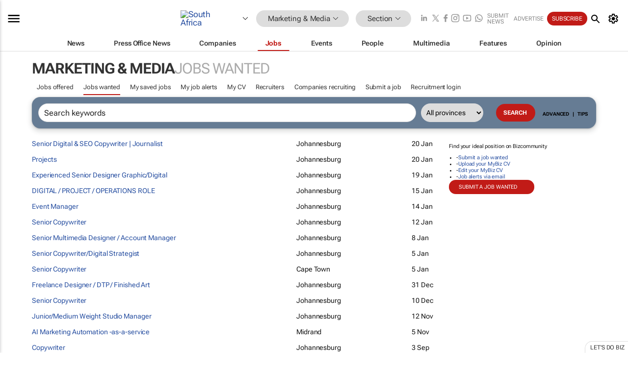

--- FILE ---
content_type: text/html; charset=utf-8
request_url: https://www.bizcommunity.com/JobsWanted/196/11/ct-11.html
body_size: 20088
content:
<!doctype html>
<html lang="en">
<head>
<script>var gaBP='';gaBP=(typeof bizPlatform!=='undefined')?bizPlatform():'';</script><script async src="https://www.googletagmanager.com/gtag/js?id=G-4M01RQ45QJ"></script><script>window.dataLayer = window.dataLayer || [];function gtag(){dataLayer.push(arguments);}gtag('js', new Date());gtag('config','G-4M01RQ45QJ',{'dimension1':'11','dimension2':'11','dimension3':'196','dimension4':'11','dimension5':'0','dimension6':'0','dimension7':'3','dimension8':gaBP});</script>
<!--AD: /23319312375/Marketing-->
<title>Marketing & Media jobs wanted in South Africa</title>
<link rel="canonical" href="https://www.bizcommunity.com/JobsWanted/196/11/ct-11.html">
<link rel="alternate" type="application/rss+xml" title="South Africa - Marketing &amp; Media RSS Feed" href="https://www.bizcommunity.com/rss/196/11.html">
<meta name="title" content="Marketing & Media jobs wanted in South Africa">
<meta name="description"  content="Marketing & Media jobs wanted in South Africa. Job portal on Bizcommunity.com">
<meta name=keywords content="">
<meta http-equiv="Content-Language" content="en-us">
<meta http-equiv="content-type" content="text/html; charset=UTF-8">
<meta name="subject" content="Industry news">
<meta name="url"  content="https://www.bizcommunity.com/JobsWanted/196/11/ct-11.html">
<meta name="robots" content="index,follow">
<meta name="viewport" content="width=device-width, initial-scale=1">
<meta name="theme-color" content="#ffffff">
<meta property="og:title" content="Marketing & Media jobs wanted in South Africa">
<meta property="og:type" content="Website">
<meta property="og:description" content="Marketing & Media jobs wanted in South Africa. Job portal on Bizcommunity.com" >
<meta property="og:site_name" content="Bizcommunity">
<meta property="og:url" content="https://www.bizcommunity.com/JobsWanted/196/11/ct-11.html">
<meta name="image" property="og:image" content="https://www.bizcommunity.com/res/img/biz_balls_250.png">
<meta property="og:image:secure_url" content="https://www.bizcommunity.com/res/img/biz_balls_250.png">
<meta property="og:image:alt" content="Marketing & Media jobs wanted in South Africa. Job portal on Bizcommunity.com">
<meta property="twitter:card" content="https://www.bizcommunity.com/res/img/biz_balls_250.png">
<meta name="twitter:card" content="summary_large_image"> 
<meta name="twitter:title" content="Marketing & Media jobs wanted in South Africa"> 
<meta name="twitter:url" content="https://www.bizcommunity.com/JobsWanted/196/11/ct-11.html"> 
<meta name="twitter:description" content="Marketing & Media jobs wanted in South Africa. Job portal on Bizcommunity.com"> 
<meta name="twitter:image" content="https://www.bizcommunity.com/res/img/biz_balls_250.png"> 
<meta name="twitter:site" content="@Bizcommunity"> 
<meta name="twitter:creator" content=" @Bizcommunity"> 
<meta property="fb:app_id" content="144806878919221"> 
<link rel="preconnect" href="https://biz-file.com">
<link rel="preconnect" href="https://cdn.jsdelivr.net">
<link href="/res/css/public-desktop.css?s119e" rel=stylesheet>
<link href="/res/css/section-job.css?s10k" rel=stylesheet>
<link href="/res/css/test-site-live.css?s23" rel=stylesheet><link rel="icon" href="/favicon.ico" sizes="any"><link rel="icon" href="/res/img/favicon/favicon.svg" type="image/svg+xml"><link rel="apple-touch-icon" sizes="180x180" href="/res/img/favicon/apple-touch-icon.png"><link rel="icon" type="image/png" sizes="32x32" href="/res/img/favicon/favicon-32x32.png"><link rel="icon" type="image/png" sizes="16x16" href="/res/img/favicon/favicon-16x16.png"><link rel="manifest" href="/manifest.json"><link rel="apple-touch-icon" href="/res/img/biz-balls-apple-touch.png"><link rel="apple-touch-startup-image" href="/res/img/ios-startup.png"><style>.site-header-placeholder {background: transparent !important;} 
.body-container {margin-top:0px !important;} 
.btn-search--toggle{display:none;}
.CB_i{height: initial}
.RM_box--trending {.RM_small-square-link {display: none}}
.elevated-container--narrow-padding > div{position:static !important}

.front-page-jobs-container content-group { 
margin-top:10px !important;
}

.front-page-latest-jobs {
margin-top:10px !important;
}
	@media screen and (max-width: 768px) {
				.body-new-design--header-only.body-myaccount-page .site-header-placeholder {
					height: 94px;
				}
			}
.kMyAccountTable tr th {color: #fff !important;}
.CTS_title a {font-size: 27px;}
.kLargeTable td {padding: 4px;border: 1px solid #ccc;}</style>
<style>
@font-face {font-family:'Roboto Flex';font-style:normal;font-weight:100 1000;font-stretch:100%;font-display:swap;src:url(/res/font/roboto-flex-v9-wght-xtra.woff2) format('woff2');}
@supports (-webkit-hyphens:none){@font-face {font-family:'Roboto Flex';font-style:normal;font-weight:100 1000;font-stretch:100%;font-display:swap;src:url(/res/font/roboto-flex-v9-wght-xtra-safari.woff2) format('woff2');}}
</style>
<script>
var RNS = RNS || (Math.floor(Math.random() * 0x7FFFFFFF)+1).toString();
var _locationId=196;
var _categoryId=11;
var _contentType=11;
var _contentId=0;
var _pageName='JobsWanted';
var jsPageType=3;
var adPosition = '';
</script>
<script nomodule src="/res/js/head.es5.js?m49k"></script>
<script src="/res/js/head.js?m49k"></script>
<script async="async" src="https://securepubads.g.doubleclick.net/tag/js/gpt.js"></script>
<script>window.googletag = window.googletag || {};window.googletag.cmd = window.googletag.cmd || [];var googletag = window.googletag;var googletagads = googletagads || [];googletag.cmd.push(function() {googletag.pubads().enableSingleRequest();googletag.pubads().disableInitialLoad();googletag.pubads().addEventListener('slotRenderEnded', function(event) {updateDFPAdSlot(event.slot.getSlotElementId(), event.isEmpty);});googletag.enableServices();});</script>
</head>
<body class=" body-is-public-page body-has-no-col has-wide-body body-page-type-3 body-browse-page body-new-design--header-only body-menu-home body-new-header-july" data-x="addScrollClasses:{'scrollDownClass':'body--scroll-down','scrollUpClass':'body--scroll-up'}">
<div class="site-header"><div class="SH-option"><div class="d-flex" style="align-items: center;justify-content: space-between"><div id="desktop-menuToggle-mainMenu" class="SHO-hamburger"><div class="hamburger  j-hamburger" id="j-hamburger" data-x="axH:{'fireOnlyOnce':true}" data-target="j-sideMenu" data-href="/Request/RenderSideMenuContent.aspx?si=j-sideMenu"><span class="icon"></span></div><div id="j-sideMenu" class="side-menu-content"><div class="d-flex justify-content-center align-items-center" style="height: 80vh;width: 100%;justify-content: center"><img src="/res/img/m-loading.gif" alt=""></div><div class="SMC-overlay" onclick="$('#j-sideMenu').toggleClass('side-menu-content--open');$('.j-hamburger').removeClass('is-active');"></div></div></div><div class="logo"><a href="/"><img class="logo-img" src="https://biz-file.com/res/img/logo.png" alt=""></a></div><a class="j-country-hover country-hover country-hover country-hover" data-x="pRID:{'on':'hover','delay':200,'transition':'none','position':'below','stretchToFitLinksWidth':false,'removeDelayIfPopupVisible':true}" data-target="jLR-Country-Popup-logo"
data-url="/Request/selectcountrypopup.aspx?l=196&amp;c=11" href="/SelectCountry.aspx?l=196&amp;c=11" data-option="show-images"><span class="kvertical-align"><img class="flag" src="https://biz-file.com/res/img/flag/21/196.gif" width="21" height="14" alt="South Africa"></span><span class="pagedropdown-icon-wrapper"><span class="mui-icon_expand-more-black"></span></span></a><div class="bread-crumb"><!---ksjlkds33--><a class="BC-i SM-i SM-i--industries-dropdown" data-x="pRID:{'on':'hoverOnly','delay':200,'transition':'none','position':'below','stretchToFitLinksWidth':false,'removeDelayIfPopupVisible':true}" data-target="j-ind-popup-ksjlkds33" data-url="/Request/SelectIndustryPopupDouble.aspx?ct=11&c=11&pcth=BCI-popup" href="/JobsWanted/196/11.html"><span class="BCI-text"> Marketing & Media </span><span class="mui-icon_expand-more-black"></span></a><div id="j-ind-popup-ksjlkds33" class="BCI-popup j-escape-hide breadcrum-header" style="display:none"></div><span class="BC-nav mui-icon_arrow-forward-100"></span><a class="BC-i BC-i--section SM-i SM-i--industries-dropdown" data-x="pRID:{'on':'hoverOnly','delay':200,'transition':'none','position':'below','stretchToFitLinksWidth':false,'removeDelayIfPopupVisible':true}" data-target="j-cat-popup-ksjlkds33" href="/JobsWanted/196/11.html" data-url="/Request/SelectCategory.aspx?l=196&c=11"><span class="BCI-text">Section </span><span class="mui-icon_expand-more-black"></span></a><div id="j-cat-popup-ksjlkds33" class="BCI-popup j-escape-hide breadcrum-header" style="display:none"></div></div><div class="search-section SHOR-search"><div id="j-search-box-205dfb9441904542b8e792f3fabb19a0" class="search-form search-form--cntrl right-search-search-control search-form--collapsed"><form class="d-flex align-items-center" method="post" action="/Search.aspx?l=196&c=1"  onfocusin="$('body').addClass('search-active');" onfocusout="$('body').removeClass('search-active');"><input id="j-search-input-right-search" placeholder="Search" name="s" class="search-input" type="text" oninput="document.querySelector('#j-btn-clear-text-right-search').style.display = this.value ? 'block' : 'none';" required /><div class="right-controls"><button id="j-btn-clear-text-right-search" class="btn-clear-text" aria-label="Clear search" type="button" onclick="document.getElementById('j-search-input-right-search').value = ''; this.style.display = 'none'; document.getElementById('j-search-input-right-search').focus();"><span class="clear-search-icon"></span></button><div class="btn-advanced-options" title="Advanced options" aria-label="Advanced options" data-x="pRID:{ 'on': 'hover','position': 'belowleft','transition': 'none'}" data-target="jSearch-PopUp-right-search"><span id="advanced-options-text-right-search" class="advanced-options-text"></span><span class="advanced-options-icon"></span></div></div><button class="btn-search" aria-label="Search" role="button"><span class="search-icon"></span></button><button id="j-btn-search-toggle-205dfb9441904542b8e792f3fabb19a0" class="btn-search btn-search--toggle" aria-label="toogle" role="button"><span class="search-icon"></span></button><input id="j-ctype-right-search" hidden type="text" name="ctype"></form><div id="j-search-overlay-205dfb9441904542b8e792f3fabb19a0" class="search-overlay"></div></div><div id="jSearch-PopUp-right-search" style="display:none;"><div class="pop1-arrow"></div><div class="pop1"><ul class="pop1-ul"><li txt="All" rel="/Request/SuggestAll.aspx"><a href="#" class="PUI-text" onclick="$('#j-ctype-right-search').val(0);$('#advanced-options-text-right-search').text('');">All</a></li><li txt="Articles" rel="/Request/SuggestArticles.aspx?l=196&c=11"><a  class="PUI-text" href="#" onclick="$('#j-ctype-right-search').val(1);$('#advanced-options-text-right-search').text('Articles');">Articles</a></li><li txt="Companies" rel="/Request/SuggestCompany.aspx"><a class="PUI-text" href="#" onclick="$('#j-ctype-right-search').val(12);$('#advanced-options-text-right-search').text('Companies');">Companies</a></li><li txt="Events" rel="/Request/SuggestEvents.aspx?l=196"><a class="PUI-text" href="#" onclick="$('#j-ctype-right-search').val(7);$('#advanced-options-text-right-search').text('Events');">Events</a></li><li txt="Galleries" rel="/Request/SuggestGalleries.aspx?l=196"><a  class="PUI-text" href="#" onclick="$('#j-ctype-right-search').val(8);$('#advanced-options-text-right-search').text('Galleries');">Galleries</a></li><li txt="Jobs" rel="/Request/SuggestJobs.aspx"><a  class="PUI-text" href="#" onclick="$('#j-ctype-right-search').val(10);$('#advanced-options-text-right-search').text('Jobs');">Jobs</a></li><li txt="People" rel="/Request/SuggestPeople.aspx"><a  class="PUI-text" href="#" onclick="$('#j-ctype-right-search').val(3);$('#advanced-options-text-right-search').text('People');">People</a></li></ul></div></div><script>onReady(function () {if (!true){return}let searchContainer = document.getElementById('j-search-box-205dfb9441904542b8e792f3fabb19a0');let toggleButton = document.getElementById('j-btn-search-toggle-205dfb9441904542b8e792f3fabb19a0');let overlay = document.getElementById('j-search-overlay-205dfb9441904542b8e792f3fabb19a0');
let body = document.body;
// When the toggle is clicked
// 1. Toggle the class on the search container to inclde the collapsed open class
// 2. Add event listeners for scroll and click outside to remove the open class
// 3. When the overlay is clicked, remove the open class
// 4. When clicked outside the search container, and scroll of scrollHeight  remove the open class
toggleButton.addEventListener('click', function (e) {
e.preventDefault();
searchContainer.classList.toggle('search-form--collapsed-open');
overlay.classList.toggle('search-overlay--open');
body.classList.toggle('right-search-search-control-active');
let scrolled = false;
let scrollHeight = 300;
// Function to handle clicks outside the .search element
function handleClickOutside(event) {
if (!searchContainer.contains(event.target)) {
RemoveClassRemoveListeners();
}
}
// Function to handle scroll beyond 300px
function handleScroll() {
if (window.scrollY > scrollHeight && !scrolled) {
scrolled = true;
RemoveClassRemoveListeners();
}
}
// Function to toggle the class and remove both event listeners
function RemoveClassRemoveListeners() {
searchContainer.classList.remove('search-form--collapsed-open');
overlay.classList.remove('search-overlay--open');
body.classList.remove('right-search-search-control-active');
// Remove event listeners
window.removeEventListener('scroll', handleScroll);
document.removeEventListener('click', handleClickOutside);
}
// Attach event listeners for scroll and click outside
window.addEventListener('scroll', handleScroll);
document.addEventListener('click', handleClickOutside);
});
overlay.addEventListener('click', function () {
searchContainer.classList.remove('search-form--collapsed-open');
overlay.classList.remove('search-overlay--open');
body.classList.remove('right-search-search-control-active');});});</script></div></div><div class="SHO-right d-flex items-center"><div class="social-media-links d-flex">
<a class="icon-link icon-link--linkedin" href="https://za.linkedin.com/company/bizcommunity" target="_blank" rel="noopener,nofollow,noindex" title="Bizcommunity linkedIn">
<span class="sb-linkedin-testsite"></span></a>
<a class="icon-link icon-link--x" href="https://www.bizcommunity.com/advertise/contactus" target="_blank" rel="noopener,nofollow,noindex" title="Bizcommunity x/twitter">
<span class="sb-x-testsite"></span></a>
<a class="icon-link icon-link--facebook" href="https://www.facebook.com/Bizcommunity" target="_blank" rel="noopener,nofollow,noindex" title="Bizcommunity facebook">
<span class="sb-facebook-testsite mr-n-4px ml-n-4px"></span></a>
<a class="icon-link icon-link--instagram" href="https://www.instagram.com/bizcommunity/" target="_blank" rel="noopener,nofollow,noindex" title="Bizcommunity instagram">
<span class="sb-instagram-testsite"></span></a>
<a class="icon-link icon-link--youtube" href="https://www.youtube.com/@bizcommunity" target="_blank" rel="noopener,nofollow,noindex" title="Bizcommunity youtube">
<span class="sb-youtube-testsite"></span></a>
<a class="icon-link icon-link--whatsapp" href="https://www.whatsapp.com/channel/0029Vacw0EY4SpkIG5yGPh2h" target="_blank" rel="noopener,nofollow,noindex" title="Bizcommunity whatsapp">
<span class="sb-whatsapp-testsite"></span></a>
</div>
<a class="SHOR-icon-link"
data-x="pRID:{'on':'hover', 'delay': 200, 'transition': 'none', 'tailClass': 'pop1-arrow', 'position': 'below','resizeWhenContentChanges':true, 'stretchToFitLinksWidth': false, 'removeDelayIfPopupVisible': true,'preventDefaultLink':true}"
data-target="jHL-socialMediaPages"
data-url="/Request/SelectSocialMediaSitesPopup.aspx" href="https://www.bizcommunity.com/advertise/contactus"><span class="CHSRIL-icon m-icon m-icon_share "></span></a><div class="SHOR-links d-flex items-center justify-center cdhdi"><a class="SHORL-i SHORL-i--extra-link" data-target="jSubmitBox-3" data-url="/Request/SelectSubmitPopup.aspx?ru=%2fJobsWanted%2f196%2f11%2fct-11.html" href="/SubmitNews.aspx?l=196&c=11">Submit news</a><a class="SHORL-i SHORL-i--extra-link"
href="https://www.bizcommunity.com/advertise?utm_source=bizcommunity&utm_medium=site&utm_campaign=topstrip">Advertise</a><a class="SHORL-i SHORL-i--cta" href="/Signup.aspx?l=196&c=1&ss=siteHeader">Subscribe</a><a class="SHORL-i SHORL-i--my-account  j-myaccount-hover d-flex" data-url="/Request/SelectMyAccountPopup.aspx?ru=%2fJobsWanted%2f196%2f11%2fct-11.html" href="/MyAccount/Home.aspx" data-target="jMyAccountBox" href="/MyAccount/Home.aspx" aria-label="MyAccount"><span class="sm-myaccount-text">My Account</span><span class="icon mui-icon_cog j-myaccount-icon"></span></a></div><div class="SHO-controls--mobile"><ul class="sm-ul"><li class="search-toggle" onclick="$('.search-form').toggleClass('search-form--open-for-mobile');$('.SH-mobile-strip').toggleClass('d-none');$('.site-header').toggleClass('site-header--has-mobile-search');"></li><li class="ts-m-tool"><a class="sm-a sm-a--small-margin j-myaccount-hover" data-url="/Request/SelectMyAccountPopup.aspx?ru=%2fJobsWanted%2f196%2f11%2fct-11.html" href="/MyAccount/Home.aspx" data-target="jMyAccountBox" href="/MyAccount/Home.aspx" aria-label="MyAccount"><span class="sm-myaccount-text"></span><span id="" class="icon mui-icon_cog j-myaccount-icon"></span></a></li></ul></div></div></div><div class="SH-top-strip"><div class="SHTS-menus d-flex"><div class="SHTS-middle d-flex"><div class="SHTSM-menu"><div class="site-menu d-flex"><div class="SM-items d-flex"><a class="SM-i SM-i--dropdown SM-i-News "
href="/MarketingMedia"  data-target="j-mi-News"><span class="SM-i-text d-flex items-center justify-between">News</span></a><a class="SM-i SM-i--dropdown SM-i-PressOffice "
href="/CompanyNews/196/11.html"  data-target="j-mi-PressOffice"><span class="SM-i-text d-flex items-center justify-between">Press Office News</span></a><a class="SM-i SM-i--dropdown SM-i-Companies "
href="/Companies/196/11.html"  data-target="j-mi-Companies"><span class="SM-i-text d-flex items-center justify-between">Companies</span></a><a class="SM-i SM-i--dropdown SM-i--current SM-i-Jobs "
href="/JobIndustries.aspx?l=196&c=1"  data-target="j-mi-Jobs"><span class="SM-i-text d-flex items-center justify-between">Jobs</span></a><a class="SM-i SM-i--dropdown SM-i-Events "
href="/Events/196/11.html"  data-target="j-mi-Events"><span class="SM-i-text d-flex items-center justify-between">Events</span></a><a class="SM-i SM-i--dropdown SM-i-People "
href="/People/196/11.html"  data-target="j-mi-People"><span class="SM-i-text d-flex items-center justify-between">People</span></a><a class="SM-i SM-i--dropdown SM-i-Multimedia "
href="/Multimedia/196/11.html"  data-target="j-mi-Multimedia"><span class="SM-i-text d-flex items-center justify-between">Multimedia</span></a><a class="SM-i SM-i--dropdown SM-i-SpecialSections "
href="https://www.bizcommunity.com/advertise/sponsorship-content"  data-target="j-mi-SpecialSections"><span class="SM-i-text d-flex items-center justify-between">Features</span></a><a class="SM-i SM-i--dropdown SM-i-Contributors "
href="/ContributorArticles/196/11.html"  data-target="j-mi-Contributors"><span class="SM-i-text d-flex items-center justify-between">Opinion</span></a><div class="SM-items--block"><a class="SM-i"
href="https://www.bizcommunity.com/advertise?utm_source=bizcommunity&utm_medium=site&utm_campaign=topstrip"><span class="SM-i-text d-flex items-center justify-between">Advertise</span></a><a class="SM-i j-myaccount-hover" data-target="jSubmitBox-2" data-url="/Request/SelectSubmitPopup.aspx?ru=%2fJobsWanted%2f196%2f11%2fct-11.html" href="/SubmitNews.aspx?l=196&c=11"><span class="SM-i-text d-flex items-center justify-between">Submit news</span></a><div class="myaccount-popup shadow-2" id="jSubmitBox-2" style="display:none;width:fit-content;" data-track="top strip my account pop up"></div></div></div><div id="j-mi-News" class="mm-popup" style="display:none;"><div class="pop1 clear-before-after"><ul class="pop1-col pop1-ul"><li><a class="PUI-text" href="/MarketingMedia">News</a></li><li><a class="PUI-text" href="/CompanyNews/196/11.html">Company news</a></li><li><a class="PUI-text" href="/InBriefs/196/11.html">In briefs</a></li><li><a class="PUI-text" href="/PeopleNews/196/11.html">New appointments</a></li><li><a class="PUI-text" href="/Accounts/196/6.html">New business</a></li><li><a class="PUI-text" href="/NewsletterList.aspx">Newsletters</a></li><li><a class="PUI-text" href="/MostReadArticles/196/11.html">Most read articles</a></li><li><a class="PUI-text" href="/MySavedContent.aspx?id=0&ct=1">Saved content</a></li></ul><div class="pop1-col pop1-right"><a class="kSubmitButton kRound" href="/SubmitNews.aspx?l=196&c=11" title="Submit news" rel="noindex">Submit news</a></div></div></div><div id="j-mi-PressOffice" class="mm-popup" style="display:none;"><div class="pop1 clear-before-after"><ul class="pop1-col pop1-ul"><li><a class="PUI-text" href="/CompanyNews/196/11.html">Press Office news</a></li><li><a class="PUI-text" href="/PressOffices/196/11.html">Press Offices</a></li><li><a class="PUI-text" href="/advertise/bizoffice?utm_source=bizcommunity&utm_medium=site&utm_campaign=link-topMenu">Press Office info</a></li><li><a class="PUI-text" href="/MyAccount/Companies.aspx">My Press Office</a></li></ul><div class="pop1-col pop1-right"><a class="kSubmitButton kRound" href="/SubmitNews.aspx?l=196&c=11" title="Publish your news on Biz" rel="noindex">Publish your news on Biz</a></div></div></div><div id="j-mi-Companies" class="mm-popup" style="display:none;"><div class="pop1 clear-before-after"><ul class="pop1-col pop1-ul"><li><a class="PUI-text" href="/Companies/196/11.html">Companies</a></li><li><a class="PUI-text" href="/CompanyNews/196/11.html">Company news</a></li><li><a class="PUI-text" href="/PressOfficeList.aspx">Press Office Newsrooms</a></li><li><a class="PUI-text" href="/MyAccount/Companies.aspx">My company</a></li><li><a class="PUI-text" href="/MySavedCompanies.aspx">My saved companies</a></li></ul><div class="pop1-col pop1-right"><a class="kSubmitButton kRound" href="/ListCompany.aspx?l=196&c=11" title="Get a Biz listing" rel="noindex">Get a Biz listing</a><a class="kSubmitButton kRound" href="/SubmitNews.aspx?l=196&c=11" title="Publish your news on Biz" rel="noindex">Publish your news on Biz</a></div></div></div><div id="j-mi-Jobs" class="mm-popup" style="display:none;"><div class="pop1 clear-before-after"><ul class="pop1-col pop1-ul"><li><a class="PUI-text" href="/JobIndustries.aspx?l=196&c=1">Jobs offered</a></li><li><a class="PUI-text" href="/JobsWanted.aspx?l=196&c=11&ct=11">Jobs wanted</a></li><li><a class="PUI-text" href="/MySavedJobs.aspx">My saved jobs</a></li><li><a class="PUI-text" href="/MyAccount/CVView.aspx">My CV</a></li><li><a class="PUI-text" href="/Recruiters/196/11.html">Recruiters</a></li><li><a class="PUI-text" href="/CompaniesRecruiting/196/11.html">Companies recruiting</a></li><li><a class="PUI-text" href="/PostJobOffered.aspx?">Post your job ad</a></li><li><a class="PUI-text" href="/MyAccount/Jobs.aspx">Recruitment login</a></li></ul><div class="pop1-col pop1-right"><a class="kSubmitButton kRound" href="/PostJob.aspx" title="Post a job" rel="noindex">Post a job</a></div></div></div><div id="j-mi-Events" class="mm-popup" style="display:none;"><div class="pop1 clear-before-after"><ul class="pop1-col pop1-ul"><li><a class="PUI-text" href="/Events/196/11/cst-3.html">Industry events</a></li><li><a class="PUI-text" href="/Events/196/11/cst-4.html">Workshops</a></li><li><a class="PUI-text" href="/Events/196/11/cst-106.html">Other</a></li><li><a class="PUI-text" href="/Calendar/196/6.html">Calendar</a></li></ul><div class="pop1-col pop1-right"><a class="kSubmitButton kRound" href="/SubmitEvent.aspx" title="Submit event" rel="noindex">Submit event</a></div></div></div><div id="j-mi-People" class="mm-popup" style="display:none;"><div class="pop1 clear-before-after"><ul class="pop1-col pop1-ul"><li><a class="PUI-text" href="/People/196/11.html">Find people</a></li><li><a class="PUI-text" href="/EditProfile.aspx">Edit my profile</a></li></ul><div class="pop1-col pop1-right"></div></div></div><div id="j-mi-Multimedia" class="mm-popup" style="display:none;"><div class="pop1 clear-before-after"><ul class="pop1-col pop1-ul"><li><a class="PUI-text" href="/Videos/196/11.html">Videos</a></li><li><a class="PUI-text" href="/Audios/196/11.html">Audios</a></li><li><a class="PUI-text" href="/Galleries/196/11.html">Galleries</a></li><li><a class="PUI-text" href="/Multimedia/196/589.html">BizTakeouts</a></li></ul><div class="pop1-col pop1-right"><a class="kSubmitButton kRound" href="/MyAccount/SubmitMultimediaAd.aspx" title="Submit your media" rel="noindex">Submit your media</a></div></div></div><!-- These sub menus are loaded at run time, Check the method that creates the cRenderMenuItem menu list --><div id="j-mi-SpecialSections" class="mm-popup" style="display:none;"><div class="pop1 clear-before-after"><ul class="pop1-col pop1-ul"><li><a class="PUI-text" href="/BizTrends">BizTrends</a></li><li><a class="PUI-text" href="/Pendoring">Pendoring</a></li><li><a class="PUI-text" href="/EffieAwards">Effie Awards</a></li><li><a class="PUI-text" href="/BizTrendsTV">BizTrendsTV</a></li><li><a class="PUI-text" href="/NedbankIMC">IMC Conference</a></li><li><a class="PUI-text" href="/OrchidsandOnions">Orchids and Onions</a></li><li><a class="PUI-text" href="/TheLeadCreative">The Lead Creative</a></li><li><a class="PUI-text" href="/LoeriesCreativeWeek">Loeries Creative Week</a></li><li><a class="PUI-text" href="/SpecialSections.aspx">More Sections</a></li></ul><div class="pop1-col pop1-right"><a class="kSubmitButton kRound" href="https://www.bizcommunity.com/advertise/sponsorship-content" title="Features calendar" rel="noindex">Features calendar</a></div></div></div><div id="j-mi-Contributors" class="mm-popup" style="display:none;"><div class="pop1 clear-before-after"><ul class="pop1-col pop1-ul"><li><a class="PUI-text" href="/ContributorArticles/196/11.html">Articles</a></li></ul><div class="pop1-col pop1-right"><a class="kSubmitButton kRound" href="/SubmitNews.aspx?l=196&c=11" title="Contribute" rel="noindex">Contribute</a></div></div></div></div><div id="j-industryDropDown-site-menu" class="industryDropDown" style="display:none;min-width: 200px"></div></div></div></div></div><div class="SHTS-search-section SH-toggle-search-section"><div class="SHSS-search-box"><div id="j-search-box-aabf0c2705a24eabb97e002cbf21b229" class="search-form search-form--cntrl header-search-search-control "><form class="d-flex align-items-center" method="post" action="/Search.aspx?l=196&c=1"  onfocusin="$('body').addClass('search-active');" onfocusout="$('body').removeClass('search-active');"><input id="j-search-input-header-search" placeholder="Search" name="s" class="search-input" type="text" oninput="document.querySelector('#j-btn-clear-text-header-search').style.display = this.value ? 'block' : 'none';" required /><div class="right-controls"><button id="j-btn-clear-text-header-search" class="btn-clear-text" aria-label="Clear search" type="button" onclick="document.getElementById('j-search-input-header-search').value = ''; this.style.display = 'none'; document.getElementById('j-search-input-header-search').focus();"><span class="clear-search-icon"></span></button><div class="btn-advanced-options" title="Advanced options" aria-label="Advanced options" data-x="pRID:{ 'on': 'hover','position': 'belowleft','transition': 'none'}" data-target="jSearch-PopUp-header-search"><span id="advanced-options-text-header-search" class="advanced-options-text"></span><span class="advanced-options-icon"></span></div></div><button class="btn-search" aria-label="Search" role="button"><span class="search-icon"></span></button><button id="j-btn-search-toggle-aabf0c2705a24eabb97e002cbf21b229" class="btn-search btn-search--toggle" aria-label="toogle" role="button"><span class="search-icon"></span></button><input id="j-ctype-header-search" hidden type="text" name="ctype"></form><div id="j-search-overlay-aabf0c2705a24eabb97e002cbf21b229" class="search-overlay"></div></div><div id="jSearch-PopUp-header-search" style="display:none;"><div class="pop1-arrow"></div><div class="pop1"><ul class="pop1-ul"><li txt="All" rel="/Request/SuggestAll.aspx"><a href="#" class="PUI-text" onclick="$('#j-ctype-header-search').val(0);$('#advanced-options-text-header-search').text('');">All</a></li><li txt="Articles" rel="/Request/SuggestArticles.aspx?l=196&c=11"><a  class="PUI-text" href="#" onclick="$('#j-ctype-header-search').val(1);$('#advanced-options-text-header-search').text('Articles');">Articles</a></li><li txt="Companies" rel="/Request/SuggestCompany.aspx"><a class="PUI-text" href="#" onclick="$('#j-ctype-header-search').val(12);$('#advanced-options-text-header-search').text('Companies');">Companies</a></li><li txt="Events" rel="/Request/SuggestEvents.aspx?l=196"><a class="PUI-text" href="#" onclick="$('#j-ctype-header-search').val(7);$('#advanced-options-text-header-search').text('Events');">Events</a></li><li txt="Galleries" rel="/Request/SuggestGalleries.aspx?l=196"><a  class="PUI-text" href="#" onclick="$('#j-ctype-header-search').val(8);$('#advanced-options-text-header-search').text('Galleries');">Galleries</a></li><li txt="Jobs" rel="/Request/SuggestJobs.aspx"><a  class="PUI-text" href="#" onclick="$('#j-ctype-header-search').val(10);$('#advanced-options-text-header-search').text('Jobs');">Jobs</a></li><li txt="People" rel="/Request/SuggestPeople.aspx"><a  class="PUI-text" href="#" onclick="$('#j-ctype-header-search').val(3);$('#advanced-options-text-header-search').text('People');">People</a></li></ul></div></div><script>onReady(function () {if (!false){return}let searchContainer = document.getElementById('j-search-box-aabf0c2705a24eabb97e002cbf21b229');let toggleButton = document.getElementById('j-btn-search-toggle-aabf0c2705a24eabb97e002cbf21b229');let overlay = document.getElementById('j-search-overlay-aabf0c2705a24eabb97e002cbf21b229');
let body = document.body;
// When the toggle is clicked
// 1. Toggle the class on the search container to inclde the collapsed open class
// 2. Add event listeners for scroll and click outside to remove the open class
// 3. When the overlay is clicked, remove the open class
// 4. When clicked outside the search container, and scroll of scrollHeight  remove the open class
toggleButton.addEventListener('click', function (e) {
e.preventDefault();
searchContainer.classList.toggle('search-form--collapsed-open');
overlay.classList.toggle('search-overlay--open');
body.classList.toggle('header-search-search-control-active');
let scrolled = false;
let scrollHeight = 300;
// Function to handle clicks outside the .search element
function handleClickOutside(event) {
if (!searchContainer.contains(event.target)) {
RemoveClassRemoveListeners();
}
}
// Function to handle scroll beyond 300px
function handleScroll() {
if (window.scrollY > scrollHeight && !scrolled) {
scrolled = true;
RemoveClassRemoveListeners();
}
}
// Function to toggle the class and remove both event listeners
function RemoveClassRemoveListeners() {
searchContainer.classList.remove('search-form--collapsed-open');
overlay.classList.remove('search-overlay--open');
body.classList.remove('header-search-search-control-active');
// Remove event listeners
window.removeEventListener('scroll', handleScroll);
document.removeEventListener('click', handleClickOutside);
}
// Attach event listeners for scroll and click outside
window.addEventListener('scroll', handleScroll);
document.addEventListener('click', handleClickOutside);
});
overlay.addEventListener('click', function () {
searchContainer.classList.remove('search-form--collapsed-open');
overlay.classList.remove('search-overlay--open');
body.classList.remove('header-search-search-control-active');});});</script></div></div><div class="SH-mobile-strip d-mobile-only"><div id="j-mobile-subheader-wrapper" class="mobile-subheader-wrapper"><nav class="mobile-subheader"><ul id="j-menu-horizontal-scroll" class="menu-horizontal-scroll"><li class="" ><a href="/JobIndustries.aspx?l=196&c=11">Jobs offered</a></li><li class="KCurrent" ><a href="/JobsWanted.aspx?l=196&c=11&ct=11">Jobs wanted</a></li><li class="" ><a href="/MyArchive.aspx?l=196&c=11&ct=10">My saved jobs</a></li><li class="" ><a href="/EditJobAlert.aspx?ja=0&pi=196&c1=11">Edit job alerts</a></li><li class="" ><a href="/MyAccount/CVView.aspx">My CV</a></li><li class="" ><a href="/Recruiters/196/11.html">Recruiters</a></li><li class="" ><a href="/CompaniesRecruiting/196/11.html">Companies recruiting</a></li><li class="" ><a href="/PostJobOffered.aspx?">Post a job</a></li><li class="" ><a href="/MyAccount/Jobs.aspx">Recruitment login</a></li></ul></nav><ul  id="j-menu-horizontal-scroll_submenu" class="menu-horizontal-scroll menu-horizontal-scroll_submenu "><li><a href="/JobsWanted/196/1.html" >All Jobs Wanted</a></li><li><a  class="j-mobilemenu-hover" data-target="j-mobileMenuIndustryPopUp">Marketing & Media <span class="sprite-misc sprite-misc-arrow-dropdown-solid-black sprite-d-11x6"></span></ a></li><li><a  class="j-mobilemenu-hover" data-target="j-MobileMenuCategoryPopUp">Category <span class="sprite-misc sprite-misc-arrow-dropdown-solid-black sprite-d-11x6"></span></ a></li><li><a  class="j-mobilemenu-hover" data-target="j-MobileMenuProvincePopUp">Province<span class="sprite-misc sprite-misc-arrow-dropdown-solid-black sprite-d-11x6"></span></ a></li></ul><div id="j-mobileMenuIndustryPopUp" class="mh-dropdown"style="display:none;"><ul class="mobilemenu-dropdown pop1-col pop1-compact-ul"><li><a href="/Allindustries">Home</a></li><li><a href="/JobsWanted/196/11.html">Marketing & Media</a></li><li class="" ><a href="/JobsWanted/196/358.html">Agriculture</a></li><li class="" ><a href="/JobsWanted/196/454.html">Automotive</a></li><li class="" ><a href="/JobsWanted/196/360.html">Construction &amp; Engineering</a></li><li class="" ><a href="/JobsWanted/196/371.html">Education</a></li><li class="" ><a href="/JobsWanted/196/355.html">Energy &amp; Mining</a></li><li class="" ><a href="/JobsWanted/196/836.html">Entrepreneurship</a></li><li class="" ><a href="/JobsWanted/196/356.html">ESG &amp; Sustainability</a></li><li class="" ><a href="/JobsWanted/196/357.html">Finance</a></li><li class="" ><a href="/JobsWanted/196/148.html">Healthcare</a></li><li class="" ><a href="/JobsWanted/196/362.html">HR &amp; Management</a></li><li class="" ><a href="/JobsWanted/196/379.html">ICT</a></li><li class="" ><a href="/JobsWanted/196/364.html">Legal</a></li><li class="" ><a href="/JobsWanted/196/427.html">Lifestyle</a></li><li class="" ><a href="/JobsWanted/196/389.html">Logistics &amp; Transport</a></li><li class="" ><a href="/JobsWanted/196/365.html">Manufacturing</a></li><li class="" ><a href="/JobsWanted/196/368.html">Property</a></li><li class="" ><a href="/JobsWanted/196/160.html">Retail</a></li><li class="" ><a href="/JobsWanted/196/373.html">Tourism &amp; Travel</a></li><li ><a href="/Articles//1/11/g-1.html">International</a></li><li><a style="text-transform:uppercase" href="/SubmitNews.aspx">Submit news</a></li></ul></div><div id="j-MobileMenuCategoryPopUp" class="mh-dropdown" style="display:none;"><ul class="mobilemenu-dropdown pop1-col pop1-compact-ul"><li><a href="/JobsWanted/196/12.html" >Advertising </a></li><li><a href="/JobsWanted/196/895.html" >AI in Advertising </a></li><li><a href="/JobsWanted/196/894.html" >Artificial Intelligence </a></li><li><a href="/JobsWanted/196/589.html" >BizTakeouts Radio Show & Podcasts </a></li><li><a href="/JobsWanted/196/82.html" >Branding </a></li><li><a href="/JobsWanted/196/33.html" >CRM, CX, UX </a></li><li><a href="/JobsWanted/196/893.html" >DEI </a></li><li><a href="/JobsWanted/196/13.html" >Design </a></li><li><a href="/JobsWanted/196/16.html" >Digital </a></li><li><a href="/JobsWanted/196/14.html" >Direct Marketing </a></li><li><a href="/JobsWanted/196/98.html" >Education & Training </a></li><li><a href="/JobsWanted/196/902.html" >Effie Awards </a></li><li><a href="/JobsWanted/196/422.html" >ESG </a></li><li><a href="/JobsWanted/196/40.html" >Events & Conferencing </a></li><li><a href="/JobsWanted/196/94.html" >Exhibitions </a></li><li><a href="/JobsWanted/196/97.html" >Film & Cinematography </a></li><li><a href="/JobsWanted/196/39.html" >Magazines </a></li><li><a href="/JobsWanted/196/423.html" >Marketing </a></li><li><a href="/JobsWanted/196/15.html" >Media </a></li><li><a href="/JobsWanted/196/466.html" >Media Freedom </a></li><li><a href="/JobsWanted/196/78.html" >Mobile </a></li><li><a href="/JobsWanted/196/90.html" >Newspapers </a></li><li><a href="/JobsWanted/196/23.html" >Online Media </a></li><li><a href="/JobsWanted/196/70.html" >Out of Home </a></li><li><a href="/JobsWanted/196/859.html" >Podcasts </a></li><li><a href="/JobsWanted/196/18.html" >PR & Communications </a></li><li><a href="/JobsWanted/196/73.html" >Printing </a></li><li><a href="/JobsWanted/196/17.html" >Production </a></li><li><a href="/JobsWanted/196/74.html" >Promotions & Activations </a></li><li><a href="/JobsWanted/196/367.html" >Publishing </a></li><li><a href="/JobsWanted/196/59.html" >Radio & Audio </a></li><li><a href="/JobsWanted/196/22.html" >Recruitment </a></li><li><a href="/JobsWanted/196/19.html" >Research </a></li><li><a href="/JobsWanted/196/87.html" >Retail </a></li><li><a href="/JobsWanted/196/20.html" >Sales </a></li><li><a href="/JobsWanted/196/669.html" >Social Media </a></li><li><a href="/JobsWanted/196/48.html" >Sponsorship </a></li><li><a href="/JobsWanted/196/810.html" >Streaming </a></li><li><a href="/JobsWanted/196/900.html" >The Lead Creative </a></li><li><a href="/JobsWanted/196/66.html" >TV </a></li><li><a href="/JobsWanted/196/347.html" >Youth Marketing </a></li></ul></div><div id="j-MobileMenuProvincePopUp" class="mh-dropdown" style="display:none;"><ul class="mobilemenu-dropdown pop1-col pop1-compact-ul"><li><a href="" >All </a></li><li><a href="/JobsWanted/196/11/pi-510.html" >Gauteng </a></li><li><a href="/JobsWanted/196/11/pi-516.html" >Western Cape </a></li><li><a href="/JobsWanted/196/11/pi-511.html" >Kwazulu-Natal </a></li></ul></div></div></div></div></div>
<div id="j-site-header-placeholder" class="site-header-placeholder"></div>
<div id="jLR-Country-Popup-logo" style="display:none; min-width: 200px;"></div>
<div id="jLR-Country-Popup" style="display:none; min-width: 200px;"></div>
<div class="myaccount-popup shadow-2" id="jMyAccountBox" style="display:none;width:fit-content;width:150px" data-track="top strip my account pop up"></div>
<!-- Hidden div element -->
<div id="jHL-socialMediaPages" style="display:none"></div>
<div id="j-mobilebottomtoolbar" class="mbt d-mobile-only"><div id="j-mobilebottomtoolbar-industries" class="mbt-industries"><div class="mbt-menuitem mbt-menuitem_industries "><a href="/Agriculture">Agriculture</a></div><div class="mbt-menuitem mbt-menuitem_industries "><a href="/Automotive">Automotive</a></div><div class="mbt-menuitem mbt-menuitem_industries "><a href="/Construction">Construction &amp; Engineering</a></div><div class="mbt-menuitem mbt-menuitem_industries "><a href="/Education">Education</a></div><div class="mbt-menuitem mbt-menuitem_industries "><a href="/Energy">Energy &amp; Mining</a></div><div class="mbt-menuitem mbt-menuitem_industries "><a href="/Entrepreneurship">Entrepreneurship</a></div><div class="mbt-menuitem mbt-menuitem_industries "><a href="/ESG-Sustainability">ESG &amp; Sustainability</a></div><div class="mbt-menuitem mbt-menuitem_industries "><a href="/Finance">Finance</a></div><div class="mbt-menuitem mbt-menuitem_industries "><a href="/Healthcare">Healthcare</a></div><div class="mbt-menuitem mbt-menuitem_industries "><a href="/HR">HR &amp; Management</a></div><div class="mbt-menuitem mbt-menuitem_industries "><a href="/IT">ICT</a></div><div class="mbt-menuitem mbt-menuitem_industries "><a href="/Legal">Legal</a></div><div class="mbt-menuitem mbt-menuitem_industries "><a href="/Lifestyle">Lifestyle</a></div><div class="mbt-menuitem mbt-menuitem_industries "><a href="/Logistics">Logistics &amp; Transport</a></div><div class="mbt-menuitem mbt-menuitem_industries "><a href="/Manufacturing">Manufacturing</a></div><div class="mbt-menuitem mbt-menuitem_industries "><a href="/MarketingMedia">Marketing &amp; Media</a></div><div class="mbt-menuitem mbt-menuitem_industries "><a href="/Property">Property</a></div><div class="mbt-menuitem mbt-menuitem_industries "><a href="/Retail">Retail</a></div><div class="mbt-menuitem mbt-menuitem_industries "><a href="/Tourism">Tourism &amp; Travel</a></div></div><div class="mbt-scroll d-flex"><a href="/AllIndustries" class="MBTS-link"><div class="MBTSL-icon-container "><span class="icon mui-icon_home"></span></div><p class="MBTSL-caption">News</p></a><a id="j-industriesmenu" href="#" class="MBTS-link "><div class="MBTSL-icon-container "><span class="icon mui-icon_app"></span></div><p class="MBTSL-caption">Industries</p></a><a href="/Companies/196/11.html" class="MBTS-link"><div class="MBTSL-icon-container "><span class="icon mui-icon_company"></span></div><p class="MBTSL-caption">Companies</p></a><a href="/JobIndustries.aspx?l=196&c=11" class="MBTS-link"><div class="MBTSL-icon-container "><span class="icon mui-icon_work"></span></div><p class="MBTSL-caption">Jobs</p></a><a href="/Events/196/11.html" class="MBTS-link"><div class="MBTSL-icon-container "><span class="icon mui-icon_calender"></span></div><p class="MBTSL-caption">Events</p></a><a href="/People/196/11.html" class="MBTS-link"><div class="MBTSL-icon-container "><span class="icon mui-icon_groups"></span></div><p class="MBTSL-caption">People</p></a><a href="/Videos/196/11.html" class="MBTS-link"><div class="MBTSL-icon-container "><span class="icon mui-icon_play"></span></div><p class="MBTSL-caption">Video</p></a><a href="/Audios/196/11.html" class="MBTS-link"><div class="MBTSL-icon-container "><span class="icon mui-icon_sound"></span></div><p class="MBTSL-caption">Audio</p></a><a href="/Galleries/196/11.html" class="MBTS-link"><div class="MBTSL-icon-container "><span class="icon mui-icon_gallaries"></span></div><p class="MBTSL-caption">Galleries</p></a><a href="/MyAccount/SubmitArticle.aspx" class="MBTS-link"><div class="MBTSL-icon-container "><span class="icon mui-icon_post-ad"></span></div><p class="MBTSL-caption">Submit content</p></a><a href="/MyAccount/Home.aspx" class="MBTS-link"><div class="MBTSL-icon-container "><span class="icon mui-icon_person"></span></div><p class="MBTSL-caption">My Account</p></a><a href="https://www.bizcommunity.com/advertise" class="MBTS-link"><div class="MBTSL-icon-container "><span class="icon mui-icon_brand-awareness"></span></div><p class="MBTSL-caption">Advertise with us</p></a></div></div>

<div  class="body-container body-center " >

<!--AD leaderboard-top -->
<div id='div-gpt-ad-ca396e8e-f321-4a82-9365-93856ab6600c-639047828437462249' class='j-adslot jxa bizad ad-leaderboard-top d-desktop-only ' style='width:970px;height:90px;' data-width='970' data-height='90' data-adtype='leaderboard-top' data-adunit='/23319312375/Marketing' data-tname='pos' data-tvalue='leaderboard-top' data-visible data-platform='2' data-adwidthlimit='0'></div>

<div class="subheader h-containsearch"><div class="subheader-top  d-desktop-only"><div class="col1"><h1 id="page-heading" class="pageheading ">Marketing & Media <span><span class="PH-second-part">Jobs wanted</span></span></h1></div></div><div class="submenu d-desktop-only"><div class="sm-left"><ul><li ><a href="/JobIndustries.aspx?l=196&c=11">Jobs offered</a></li><li  class="kCurrent"><a href="/JobsWanted.aspx?l=196&c=11&ct=11">Jobs wanted</a></li><li class="hide-on-res-767"><a href="/MySavedJobs.aspx">My saved jobs</a></li><li class="hide-on-res-767"><a href="/JobAlerts.aspx">My job alerts</a></li><li ><a href="/MyAccount/CVView.aspx">My CV</a></li><li class="hide-on-res-767"><a href="/Recruiters/196/11.html">Recruiters</a></li><li class="hide-on-res-767"><a href="/CompaniesRecruiting/196/11.html">Companies recruiting</a></li><li class="hide-on-res-767"><a href="/PostJobOffered.aspx?">Submit a job</a></li><li  class="last hide-on-res-767"><a href="/MyAccount/Jobs.aspx">Recruitment login</a></li></ul></div></div></div><div  class="searchbox  searchbox--compact shadow-2 "><form  name="SearchStringBar" method="post" action="/JobsWanted.aspx?l=196&amp;c=11"><table class="searchbox-top-table"><tr class="searchbox-controls"><td class="col1 SB-controls-td"><div class="searchbox-text"><input id="j-searchInput" type="text" maxLength="50" size="80" name="bjs" id="bjs" placeholder="Search keywords" value=""/></div></td><td class="SB-province-td"><select id="pi" name="pi" onchange="this.form.submit();"><option value=0>All provinces</option><option value=510>Gauteng</option><option value=516>Western Cape</option><option value=511>Kwazulu-Natal</option></select></td><td class="SB-search-td"><INPUT class="kTab1SearchButton" type="submit" value="Search"></td><td class="SB-advanced-td" ><a class="adv-link" href="#" onclick="$('.kAdvancedSearch').toggle();$('.searchbox').toggleClass('expanded'); return false;">Advanced</a><span class="adv-link spacer">|</span><div class="sb-tips-td  hide-on-res-767"><div class="searchbox-tip"><div class="searchbox-tip-title jxTipWhite" rel="searchbox-tip-popup" biz-title="<div class=searchbox-tip-popup>Search for an exact match use <b>quotes</b>.<br><b>Examples:</b> &quot;Web developer&quot;, &quot;Graphic designer&quot;<br><br>Exclude certain keywords with a minus.<br><b>Examples:</b> Marketing -assistant, Web designer -flash<br><br>Looking for a specific job title? Prepend your search with <b>Title:</b><br><b>Example:</b> Title: editor<br><br>Looking for a specific company? Prepend your search with <b>Company:</b><br><b>Example:</b> Company: Bizcommunity</div>"><a class="adv-link">Tips</a></div></div></div></td><tr><td colspan=4 style="padding:0"><div class="kMobileJobTips" style="display:none;"><div class=searchbox-tip-popup>Search for an exact match use <b>quotes</b>.<br><b>Examples:</b> &quot;Web developer&quot;, &quot;Graphic designer&quot;<br><br>Exclude certain keywords with a minus.<br><b>Examples:</b> Marketing -assistant, Web designer -flash<br><br>Looking for a specific job title? Prepend your search with <b>Title:</b><br><b>Example:</b> Title: editor<br><br>Looking for a specific company? Prepend your search with <b>Company:</b><br><b>Example:</b> Company: Bizcommunity</div></div><script src="/js/CountryNames.aspx"></script><div class="kAdvancedSearch" style="display:none;"><table><tr><th>Search match:</th><td><select name="sm" id="sm" onchange="this.form.submit();"><option value=1>All Words</option><option value=2>Any Words</option><option value=3>Exact Phrase</option><option value=4>Custom</option></select></td></tr><tr><th>Date posted:</th><td><select name=dp><option value=0 selected>All</option><option value=1 >Last day</option><option value=3 >Last 3 days</option><option value=7 >Last 7 days</option><option value=14 >Last 14 days</option><option value=30 >Last 30 days</option><option value=60 >Last 60 days</option></select></td></tr><tr><th>Highest qualification:</th><td><select name=ed><option selected value=0>All</option><option value=1>Not Applicable</option><option value=2>Matric</option><option value=3>Diploma</option><option value=4>Degree</option><option value=5>Honours</option><option value=6>Masters</option><option value=7>Doctorate</option></select></td></tr><tr><th>Experience level:</th><td><select name=el><option selected value=0>All</option><option value=1>Student</option><option value=2>Junior</option><option value=3>Junior/Mid</option><option value=4>Mid</option><option value=7>Mid/Senior</option><option value=5>Senior</option><option value=6>Management (Jnr - Mid, 1-4 yrs)</option><option value=8>Management (Snr - Executive, 5+ yrs)</option></select></td></tr><tr><th>Remuneration:</th><td><select name=sr><option value=0>All salaries</option><option value=5000>GreaterThan5000</option><option value=10000>GreaterThan10000</option><option value=15000>GreaterThan15000</option><option value=20000>GreaterThan20000</option><option value=30000>GreaterThan30000</option><option value=40000>GreaterThan40000</option><option value=50000>GreaterThan50000</option></select></td></tr><tr><th>Position type:</th><td><select name=pt><option value=0 selected>All</option><option value=1 >Permanent</option><option value=2 >Contract</option><option value=3 >Temp</option></select></td></tr><tr><th>BEE policy:</th><td><select name=p><option value=0 selected>N/A</option><option value=1 >BEE</option></select></td></tr><tr><th>Salary specified jobs only:&nbsp;&nbsp;</th><td><input type="checkbox"  name="sss" value="1"></td></tr><tr><td colspan="2">&nbsp;</td></tr></table></div></td></tr></table></form></div><style>li.mm-current a.mm-a {border-top: none;}</style><div id="main-jobswanted-196-11-11-0" class="j-main main has-right-margin"><div class="right-margin">

<!--AD right-first -->
<div id='div-gpt-ad-50906113-f9e4-4452-ae14-2b93c220d61a-639047828437462249' class='j-adslot jxa bizad ad-right-first d-desktop-only ' style='margin-bottom:40px;width:300px;height:250px;' data-width='300' data-height='250' data-adtype='right-first' data-adunit='/23319312375/Marketing' data-tname='pos' data-tvalue='right-first' data-visible data-platform='2' data-adwidthlimit='0'></div>

<div class="actionbox-rhm" style="float:none;width:297px;margin:15px 0px">
<div class="actionbox-job-rhm-inner"><div class="kAB-Content"><div class="actionbox-job-title">Find your ideal position on Bizcommunity</div>
<ul>
<li><span>-</span><a href="/SubmitJobWanted.aspx">Submit a job wanted</a></li>
<li><span>-</span><a href="/MyAccount/CVEdit.aspx">Upload your MyBiz CV</a></li>
<li><span>-</span><a href="/MyAccount/CVEdit.aspx">Edit your MyBiz CV</a></li>
<li><span>-</span><a href="/MyAccount/JobAlerts.aspx">Job alerts via email</a></li>
</ul>
<div class="actionbox-btn"><a class="kSubmitButton kRound" href="/SubmitJobWanted.aspx" title="Submit a job ad">Submit a job wanted</a></div>
</div></div></div></div><div id="j-mid-col" class="mid-col"><div id="j-bottom-slideIn" class="bottom-slideIn bottom-slideIn--animation" style="display:none">
<div id="j-BS_content" class="BS_content d-flex">
<p class="BS_caption">Subscribe to daily business and company news across 19 industries</p>
<form id="j-BS-form" class="BS_form" action="/Signup.aspx?l=196&c=11&ss=bottombar" method="post" onSubmit="formSubmit()"><input name="ea" placeholder="Your email address" class="BS_input" type="email" required><button class="BS_submit-btn" type="submit" href="/Signup.aspx?ss=bottomSlidein&l=196&c=11&ss=bottombar" >SUBSCRIBE</button><div style="clear:both;"></div></form><a id="BS_close-btn" class="BS_close-button" data-x="closeBtn:{'divIdToUnhide':'j-bottom-slideIn','functionOnRemove':'closeBottomSlideIn','cookieName':'sbbc'}" href="#"  aria-label="Close">&times;</a></div></div><script>function formSubmit(){set_cookie('sbbc', "1");setTimeout(function(){$('#j-bottom-slideIn').fadeOut()}, 1000);}//e.preventDefault();//$.ajax({//    url: '/Request/EmailSubscribe.aspx?l=196&c=11&ss=BottomSlidein',
//    type: 'post',
//    data:$('#j-bottom-slideIn').serialize(),
//    success:function(){
//        $('#j-BS_content').html('<p class=\'BS_caption BS_caption--final-msg\'>Thank you for subscribing</p>')
//        //Set cookie to offf
//        setTimeout(()=>$('#j-bottom-slideIn').fadeOut(),3000);
//    }
//});
</script>
<div class="elevated-container content-group"><table class="kBrowseTable kBrowseJobs"><tr><td style="width:70%"><span><a href="/job/johannesburg/marketing/senior-digital-seo-copywriter-journalist-296411a">Senior Digital & SEO Copywriter | Journalist</a></span></td><td style="width:30%">Johannesburg</td><td class="kDate">20 Jan</td></tr><tr><td style="width:70%"><span><a href="/job/johannesburg/advertising/projects-963128a">Projects</a></span></td><td style="width:30%">Johannesburg</td><td class="kDate">20 Jan</td></tr><tr><td style="width:70%"><span><a href="/job/johannesburg/marketing/experienced-senior-designer-graphicdigital-185320a">Experienced Senior Designer Graphic/Digital</a></span></td><td style="width:30%">Johannesburg</td><td class="kDate">19 Jan</td></tr><tr><td style="width:70%"><span><a href="/job/johannesburg/digital/digital-project-operations-role-418033a">DIGITAL / PROJECT / OPERATIONS ROLE</a></span></td><td style="width:30%">Johannesburg</td><td class="kDate">15 Jan</td></tr><tr><td style="width:70%"><span><a href="/job/johannesburg/events-conferencing/event-manager-418073a">Event Manager</a></span></td><td style="width:30%">Johannesburg</td><td class="kDate">14 Jan</td></tr><tr><td style="width:70%"><span><a href="/job/johannesburg/advertising/senior-copywriter-185770a">Senior Copywriter</a></span></td><td style="width:30%">Johannesburg</td><td class="kDate">12 Jan</td></tr><tr><td style="width:70%"><span><a href="/job/johannesburg/online-media/senior-multimedia-designer-account-manager-296801a">Senior Multimedia Designer / Account Manager</a></span></td><td style="width:30%">Johannesburg</td><td class="kDate">8 Jan</td></tr><tr><td style="width:70%"><span><a href="/job/johannesburg/advertising/senior-copywriterdigital-strategist-074509a">Senior Copywriter/Digital Strategist</a></span></td><td style="width:30%">Johannesburg</td><td class="kDate">5 Jan</td></tr><tr><td style="width:70%"><span><a href="/job/cape-town/advertising/senior-copywriter-185620a">Senior Copywriter</a></span></td><td style="width:30%">Cape Town</td><td class="kDate">5 Jan</td></tr><tr><td style="width:70%"><span><a href="/job/johannesburg/advertising/freelance-designer-dtp-finished-art-529074a">Freelance Designer / DTP / Finished Art</a></span></td><td style="width:30%">Johannesburg</td><td class="kDate">31 Dec</td></tr><tr><td style="width:70%"><span><a href="/job/johannesburg/advertising/senior-copywriter-185040a">Senior Copywriter</a></span></td><td style="width:30%">Johannesburg</td><td class="kDate">10 Dec</td></tr><tr><td style="width:70%"><span><a href="/job/johannesburg/advertising/juniormedium-weight-studio-manager-741856a">Junior/Medium Weight Studio Manager</a></span></td><td style="width:30%">Johannesburg</td><td class="kDate">12 Nov</td></tr><tr><td style="width:70%"><span><a href="/job/midrand/marketing/ai-marketing-automation-as-service-185190a">AI Marketing Automation -as-a-service</a></span></td><td style="width:30%">Midrand</td><td class="kDate">5 Nov</td></tr><tr><td style="width:70%"><span><a href="/job/johannesburg/digital/copywriter-180280a">Copywriter</a></span></td><td style="width:30%">Johannesburg</td><td class="kDate">3 Sep</td></tr><tr><td style="width:70%"><span><a href="/job/sandton/marketing/experienced-senior-designer-copywriter-302322a">Experienced Senior Designer & Copywriter</a></span></td><td style="width:30%">Sandton</td><td class="kDate">25 Aug</td></tr><tr><td style="width:70%"><span><a href="/job/cape-town/design/freelance-designer-publications-079059a">Freelance Designer - Publications</a></span></td><td style="width:30%">Cape Town</td><td class="kDate">19 Aug</td></tr><tr><td style="width:70%"><span><a href="/job/sandton/marketing/experienced-senior-designer-and-copywriter-614215a">Experienced Senior Designer and Copywriter</a></span></td><td style="width:30%">Sandton</td><td class="kDate">19 May</td></tr><tr><td style="width:70%"><span><a href="/job/sandton/marketing/experienced-senior-designer-and-copywriter-831427a">Experienced Senior Designer and Copywriter</a></span></td><td style="width:30%">Sandton</td><td class="kDate">10 Feb</td></tr><tr><td style="width:70%"><span><a href="/job/sandton/marketing/experienced-senior-designer-and-copywriter-833997a">Experienced Senior Designer and Copywriter</a></span></td><td style="width:30%">Sandton</td><td class="kDate">20 Aug</td></tr><tr><td style="width:70%"><span><a href="/job/johannesburg/marketing/senior-account-manager-or-director-724566a">Senior Account Manager or Director</a></span></td><td style="width:30%">Johannesburg</td><td class="kDate">2 Aug</td></tr><tr><td style="width:70%"><span><a href="/job/johannesburg/design/senior-graphicdigital-designer-and-copywriter-028999a">Senior Graphic/Digital Designer and Copywriter</a></span></td><td style="width:30%">Johannesburg</td><td class="kDate">14 Mar</td></tr><tr><td style="width:70%"><span><a href="/job/midrand/digital/senior-account-directormanager-684585a">Senior Account Director/Manager</a></span></td><td style="width:30%">Midrand</td><td class="kDate">12 Mar</td></tr><tr><td style="width:70%"><span><a href="/job/sandton/marketing/experienced-senior-designer-and-content-writer-243011a">Experienced Senior Designer and Content writer</a></span></td><td style="width:30%">Sandton</td><td class="kDate">19 Feb</td></tr></table></div><a style="height:1px;display:block;" rel="noindex,nofollow" href="/CheckContent.aspx?l=196&c=11&url=/JobsWanted.aspx"><img width="4" height="4" src="/res/img/s.gif"></a><div class="j-browsebelowcontent-footer d-mobile-only"><a class="jx-instancemorefooter-button jx" data-x="axM:{'triggerOnScrollCount':true}" data-href="/Request/AjaxLoadFooter.aspx?l=196&c=11" style="display:none;"></a></div><div id="j-m-menupopup" class="mm-navigation" data-has="has-mm-navigation" data-opening="has-mm-navigation-opening" data-opening-delay="500">
<ul class="d-mobile-only"><li class=" treeview"><a class="sidebar-menu-a" href=""> <i class="fa fa-bars menu-item"></i> News <i class=" fa fa-angle-right pull-right menu-item"></i> </a><ul class="treeview-menu sidebar-submenu"><li ><a class="sidebar-submenu-a" href="/Articles/196/11.html"><i class="fa fa-circle-o"></i>News</a></li><li ><a class="sidebar-submenu-a" href="/CompanyNews/196/11.html"><i class="fa fa-circle-o"></i>Company news</a></li><li ><a class="sidebar-submenu-a" href="/InBriefs/196/11.html"><i class="fa fa-circle-o"></i>In briefs</a></li><li ><a class="sidebar-submenu-a" href="/PeopleNews/196/11.html"><i class="fa fa-circle-o"></i>New appointments</a></li><li ><a class="sidebar-submenu-a" href="/Accounts/196/11.html"><i class="fa fa-circle-o"></i>New business</a></li><li ><a class="sidebar-submenu-a" href="/Newsletters/196/11.html"><i class="fa fa-circle-o"></i>Latest newsletter</a></li><li ><a class="sidebar-submenu-a" href="/MostReadArticles/196/11.html"><i class="fa fa-circle-o"></i>Most read</a></li></ul></li><li class=" treeview"><a class="sidebar-menu-a" href=""> <i class="fa fa-id-badge menu-item"></i> MyBiz <i class=" fa fa-angle-right pull-right menu-item"></i> </a><ul class="treeview-menu sidebar-submenu"><li ><a class="sidebar-submenu-a" href="/NewsFeed.aspx"><i class="fa fa-circle-o"></i>My newsfeed</a></li><li ><a class="sidebar-submenu-a" href="/MyProfile.aspx"><i class="fa fa-circle-o"></i>My profile</a></li><li ><a class="sidebar-submenu-a" href="/EditProfile.aspx"><i class="fa fa-circle-o"></i>Edit my profile</a></li><li ><a class="sidebar-submenu-a" href="/MyArchive.aspx"><i class="fa fa-circle-o"></i>My favourites</a></li><li ><a class="sidebar-submenu-a" href="/Connections.aspx"><i class="fa fa-circle-o"></i>My connections</a></li><li ><a class="sidebar-submenu-a" href="/ConnectionGroups.aspx"><i class="fa fa-circle-o"></i>My groups</a></li><li ><a class="sidebar-submenu-a" href="/Followers.aspx"><i class="fa fa-circle-o"></i>My followers</a></li><li ><a class="sidebar-submenu-a" href="/Following.aspx"><i class="fa fa-circle-o"></i>Following people</a></li></ul></li><li class=" treeview"><a class="sidebar-menu-a" href=""> <i class="fa fa-columns menu-item"></i> Press Offices <i class=" fa fa-angle-right pull-right menu-item"></i> </a><ul class="treeview-menu sidebar-submenu"><li ><a class="sidebar-submenu-a" href="/CompanyNews/196/11.html"><i class="fa fa-circle-o"></i>Press Office news</a></li><li ><a class="sidebar-submenu-a" href="/PressOfficeList.aspx">Press Offices</a></li><li ><a class="sidebar-submenu-a" href="/PressOffices/196/11.html"><i class="fa fa-circle-o"></i>Press Office listings</a></li><li ><a class="sidebar-submenu-a" href="https://www.bizcommunity.com/advertise/bizoffice"><i class="fa fa-circle-o"></i>Press Office info</a></li></ul></li><li class="active treeview"><a class="sidebar-menu-a" href=""> <i class="fa fa-file menu-item"></i> Jobs <i class=" fa fa-angle-right pull-right menu-item"></i> </a><ul class="treeview-menu sidebar-submenu"><li ><a class="sidebar-submenu-a" href="/JobIndustries.aspx?l=196&c=11"><i class="fa fa-circle-o"></i>Jobs offered</a></li><li  class="active"><a class="sidebar-submenu-a" href="/JobsWanted.aspx?l=196&c=11&ct=11"><i class="fa fa-circle-o"></i>Jobs wanted</a></li><li ><a class="sidebar-submenu-a" href="/MyArchive.aspx?l=196&c=11&ct=10" rel="nofollow"><i class="fa fa-circle-o"></i>My saved jobs</a></li><li ><a class="sidebar-submenu-a" href="/MyAccount/CVView.aspx"><i class="fa fa-circle-o"></i>My CV</a></li><li ><a class="sidebar-submenu-a" href="/Recruiters/196/11.html"><i class="fa fa-circle-o"></i>Recruiters</a></li><li ><a class="sidebar-submenu-a" href="/CompaniesRecruiting/196/11.html"><i class="fa fa-circle-o"></i>Companies recruiting</a></li><li ><a class="sidebar-submenu-a" href="/PostJobOffered.aspx?"><i class="fa fa-circle-o"></i>Post a job</a></li><li ><a class="sidebar-submenu-a" href="/MyAccount/Jobs.aspx"><i class="fa fa-circle-o"></i>Recruitment login</a></li></ul></li><li class=" treeview"><a class="sidebar-menu-a" href=""> <i class="fa fa-calendar menu-item"></i> Events <i class=" fa fa-angle-right pull-right menu-item"></i> </a><ul class="treeview-menu sidebar-submenu"><li ><a class="sidebar-submenu-a" href="/Events/196/11.html"><i class="fa fa-circle-o"></i>All events</a></li><li ><a class="sidebar-submenu-a" href="/Events/196/11/cst-3.html"><i class="fa fa-circle-o"></i>Industry events</a></li><li ><a class="sidebar-submenu-a" href="/Events/196/11/cst-4.html"><i class="fa fa-circle-o"></i>Workshops</a></li><li ><a class="sidebar-submenu-a" href="/Events/196/11/cst-106.html"><i class="fa fa-circle-o"></i>Other</a></li><li ><a class="sidebar-submenu-a" href="/Calendar/196/11/cst-3.html"><i class="fa fa-circle-o"></i>Calendar</a></li><li ><a class="sidebar-submenu-a" href="/SubmitEvent.aspx"><i class="fa fa-circle-o"></i>Submit event</a></li></ul></li><li class=" treeview"><a class="sidebar-menu-a" href=""> <i class="fa fa-plus menu-item"></i> Contributors <i class=" fa fa-angle-right pull-right menu-item"></i> </a><ul class="treeview-menu sidebar-submenu"><li ><a class="sidebar-submenu-a" href="/ContributorArticles/196/11.html"><i class="fa fa-circle-o"></i>Articles</a></li></ul></li><li class=" treeview"><a class="sidebar-menu-a" href=""> <i class="fa fa-users menu-item"></i> People <i class=" fa fa-angle-right pull-right menu-item"></i> </a><ul class="treeview-menu sidebar-submenu"><li ><a class="sidebar-submenu-a" href="/People.aspx"><i class="fa fa-circle-o"></i>Find people</a></li><li ><a class="sidebar-submenu-a" href="/PeopleYouMayKnow.aspx"><i class="fa fa-circle-o"></i>People you may know</a></li><li ><a class="sidebar-submenu-a" href="/ProfileInvite.aspx"><i class="fa fa-circle-o"></i>Invite people</a></li><li ><a class="sidebar-submenu-a" href="/EditProfile.aspx"><i class="fa fa-circle-o"></i>Edit my profile</a></li></ul></li><li class=" treeview"><a class="sidebar-menu-a" href=""> <i class="fa fa-home menu-item"></i> Companies <i class=" fa fa-angle-right pull-right menu-item"></i> </a><ul class="treeview-menu sidebar-submenu"><li ><a class="sidebar-submenu-a" href="/Companies/196/11.html"><i class="fa fa-circle-o"></i>Company listings</a></li><li ><a class="sidebar-submenu-a" href="/Associations/196/11.html"><i class="fa fa-circle-o"></i>Associations</a></li><li ><a class="sidebar-submenu-a" href="/MyAccount/Companies.aspx"><i class="fa fa-circle-o"></i>My company</a></li><li ><a class="sidebar-submenu-a" href="/PressOfficeList.aspx"><i class="fa fa-circle-o"></i>Press Offices</a></li></ul></li><li class=" treeview"><a class="sidebar-menu-a" href="/Lifestyle"> <i class="fa fa-coffee menu-item"></i> Lifestyle <i class="  menu-item"></i> </a></li><li class=" treeview"><a class="sidebar-menu-a" href=""> <i class="fa fa-laptop menu-item"></i> Multimedia <i class=" fa fa-angle-right pull-right menu-item"></i> </a><ul class="treeview-menu sidebar-submenu"><li ><a class="sidebar-submenu-a" href="/Images/196/11.html"><i class="fa fa-circle-o"></i>Image</a></li><li ><a class="sidebar-submenu-a" href="/SubmitGallery.aspx"><i class="fa fa-circle-o"></i>Submit gallery</a></li></ul></li><li class=" treeview"><a class="sidebar-menu-a" href="/Audios/196/589.html"> <i class="fa fa-bullhorn menu-item"></i> Biztakeouts Radio <i class="  menu-item"></i> </a></li><li class=" treeview"><a class="sidebar-menu-a" href="https://www.bizcommunity.com/advertise"> <i class="fa fa-percent menu-item"></i> Advertising rates <i class="  menu-item"></i> </a></li><li class=" treeview"><a class="sidebar-menu-a" href="/MyAccount/Home.aspx"> <i class="fa fa-id-badge menu-item"></i> My Account <i class="  menu-item"></i> </a></li><li class=" treeview"><a class="sidebar-menu-a" href="https://www.bizcommunity.com/advertise/contactus"> <i class="fa fa-phone menu-item"></i> Contact us <i class="  menu-item"></i> </a></li></ul>
</div>
<div class="mm-navigation-overlay d-mobile-only"></div><a id="j-btn-bottom" class="d-flex biz-btn biz-btn--filled btn-float-bottom-right d-mobile-only shadow-2  biz-btn--rounded" href=""  onclick="event.preventDefault();window.scrollTo({top: 0, behavior: 'smooth'});"><span class="BB_icon icon mui-icon_arrow-up"></span></a></div></div><div id="nextclick-placeholder"></div></div><a class="jx"  data-x="axM:{'triggerOnScrollCount':true}" data-href="/Request/AjaxLoadFooter.aspx?l=196&c=11" href="" style="opacity:0;"></a><a class="rpbr-tab j-rpbr-tab d-desktop-only" data-x="pRID:{ 'on': 'hover', 'transition': 'fadeIn', 'position': 'none', 'showLoading':true}" data-url="/Request/PopupBottomRightRateCard.aspx?2" data-target="j-rpbr-placeholder" href="/advertise" style="z-index: 999">Let's do Biz</a><div id="j-rpbr-placeholder" class="rpbr-placeholder d-desktop-only" style="display: none;"></div><style></style>

<!--AD pagewrap -->
<div id='div-gpt-ad-a0db79ee-3be2-4022-92b3-f29692cfd8e7-639047828437462249' class='j-adslot jxa bizad ad-pagewrap d-desktop-only ' style='width:1px;height:1px;' data-width='1' data-height='1' data-adtype='pagewrap' data-adunit='/23319312375/Marketing' data-tname='pos' data-tvalue='pagewrap' data-platform='2' data-adwidthlimit='1350'></div>


<script>implementLazyLoading();</script>
<script>initAds();</script>
<script>
$script('https://cdn.jsdelivr.net/npm/jquery@3.6.0/dist/jquery.min.js','j');
$script(['/res/js/biz'+(typeof dotES5!='undefined'?dotES5:'')+'.js?m110u','/res/js/biz2'+(typeof dotES5!='undefined'?dotES5:'')+'.js?m5c','/res/js/mobile'+(typeof dotES5!='undefined'?dotES5:'')+'.js?m2d'],'b');</script>
<noscript><link href="/res/css/noscript.css?s2" rel=stylesheet></noscript>

<script>
$script.ready('j',function(){
if (isMobileDeviceWidth()){addStyleSheetToHead('/res/lib/sidebar-menu/sidebar-menu.min.css?2');addStyleSheetToHead('https://cdnjs.cloudflare.com/ajax/libs/font-awesome/4.7.0/css/font-awesome.min.css');}
$script('/res/lib/sidebar-menu/sidebar-menu.min.js?2', 'lib41');
$script('/res/js/listify/jquery.listify.1.mod.js?8', 'lib2');
$script('/res/js/tipsy/jquery.tipsy.js', 'lib9');
});
</script>

<script>
onReady(function(){$('#bjs').focus(function(){$.loadAutoCompleteScript($(this), "/Request/SuggestJobTitle.aspx" , {multiple:false,matchSubset:true, selectFirst: false})});});
onReady(function(){if (isMobileOrTabletDeviceWidth()) registerPWAServiceWorker();});
onReady(function(){var $stickyad = $('.dfp-rhm-fixed'); $stickyad.stkyBx({topOffset: 48, show_placeholder: true, forceSticky : true});});
onReady(function(){$('.SM-i--dropdown').pRID({ on: 'hover', position:'below', transition: 'none', delay:200, leftOffset: 0, topOffset: 4, tailClass: 'pop1-arrow', preventDefaultLink: false, removeDelayIfPopupVisible: true, disablePopupAtWidth: 767});});
onReady(function(){$('.industryDropDown').pRID({ on: 'hover', position:'below', transition: 'none', delay:200, leftOffset: 0, topOffset: 4, tailClass: 'pop1-arrow', preventDefaultLink: false, removeDelayIfPopupVisible: true, disablePopupAtWidth: 767, width: 220});});
onReady(function(){$('.j-mobilemenu-hover').pRID({ on: 'click', position:'below', transition: 'none', topOffset: 0, leftOffset: 0});});
onReady(function(){$.sidebarMenu('#sidebar-menu')},41);
onReady(function(){$('.mm-ul .mm-li').pRID({ on: 'hover',position:'below', transition: 'none', delay:200, leftOffset: 0, topOffset: -1, tailClass: 'pop1-arrow', preventDefaultLink: false, removeDelayIfPopupVisible: true, disablePopupAtWidth: 767});});
</script>

<script>console.log('Generated:16:34:03');
</script>
<div id="_sitestats" style="position:absolute; top:10px; left:10px;  z-index:-1; visibility: hidden"></div>
<script>document.getElementById('_sitestats').innerHTML='<img  src="/Log/Log'+'Page.aspx?l=196&c=11&ct=11&ci=0&cid=0&url=%2fJobsWanted.aspx%3fl%3d196%26c%3d11%26ct%3d11&pt=3&ap=' + adPosition + '&RNS='+ RNS +'&mob='+(isMobileDeviceWidth()?'1':'0')+'&amp;width=' + window.screen.width + '&amp;height=' + window.screen.height + '"  alt="" width="1" height="1">';</script>
</body>
</html>

--- FILE ---
content_type: text/html; charset=utf-8
request_url: https://www.google.com/recaptcha/api2/aframe
body_size: 266
content:
<!DOCTYPE HTML><html><head><meta http-equiv="content-type" content="text/html; charset=UTF-8"></head><body><script nonce="00-P_U-rfsaItKOTwvqVrg">/** Anti-fraud and anti-abuse applications only. See google.com/recaptcha */ try{var clients={'sodar':'https://pagead2.googlesyndication.com/pagead/sodar?'};window.addEventListener("message",function(a){try{if(a.source===window.parent){var b=JSON.parse(a.data);var c=clients[b['id']];if(c){var d=document.createElement('img');d.src=c+b['params']+'&rc='+(localStorage.getItem("rc::a")?sessionStorage.getItem("rc::b"):"");window.document.body.appendChild(d);sessionStorage.setItem("rc::e",parseInt(sessionStorage.getItem("rc::e")||0)+1);localStorage.setItem("rc::h",'1769178847543');}}}catch(b){}});window.parent.postMessage("_grecaptcha_ready", "*");}catch(b){}</script></body></html>